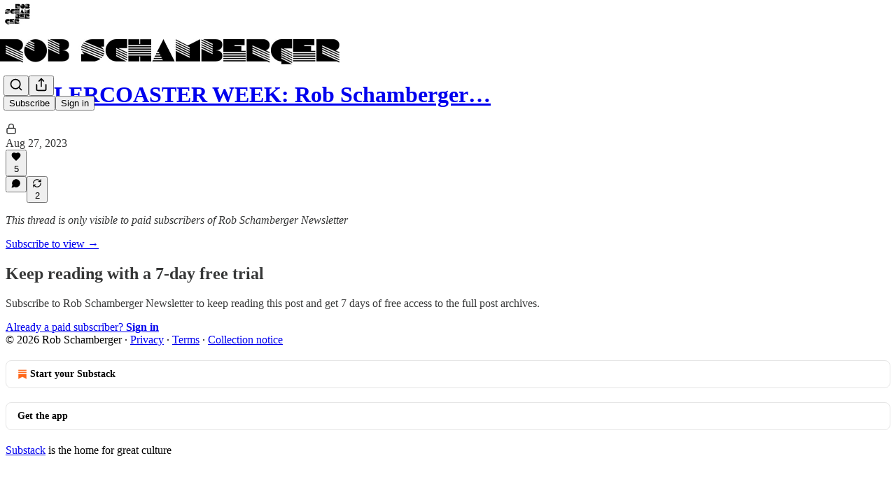

--- FILE ---
content_type: application/javascript
request_url: https://substackcdn.com/bundle/static/js/2409.e73e68e0.js
body_size: 9267
content:
"use strict";(self.webpackChunksubstack=self.webpackChunksubstack||[]).push([["2409"],{38476:function(e,t,n){n.d(t,{A:()=>r});let r={shimmer:"shimmer-DF054A",shimmerAnimation:"shimmerAnimation-dmgPXN",transition:"transition-Na2iYv",from:"from-LIO3hL",to:"to-rGgfVf",icon:"icon-kVFYHC",errorIcon:"errorIcon-yltUsD",toastContainer:"toastContainer-s9kdmI"}},72285:function(e,t,n){n.d(t,{A:()=>r});let r={avatarButton:"avatarButton-lZBlGB",dropdownBadge:"dropdownBadge-CARUw5"}},26620:function(e,t,n){n.d(t,{A:()=>r});let r={container:"container-KbMeLj",themed:"themed-EbT4uD",saveButton:"saveButton-bEqkhJ",text:"text-RPsawq",short:"short-ZM5yW_","lineClamp-4":"lineClamp-4-JbwbHY",lineClamp4:"lineClamp-4-JbwbHY",imageText:"imageText-mhB5o2",backdrop:"backdrop-Xjlnco",imageBackdrop:"imageBackdrop-mwjQFt",tinted:"tinted-Vm3IqP",blurred:"blurred-UbnY7U",tint:"tint-HtqWIV",header:"header-ndGPw6",restack:"restack-YSzWKs",permalink:"permalink-bijGJH",footer:"footer-0EQTsv",swatchesContainer:"swatchesContainer-TDgd_R",swatchContainer:"swatchContainer-IIrOXq",selected:"selected-how610",alignmentSwatchContainer:"alignmentSwatchContainer-_cyt17",swatch:"swatch-otVp71"}},8174:function(e,t,n){n.d(t,{A:()=>r});let r={signInAppUpsell:"signInAppUpsell-u9SVL0",isDesktop:"isDesktop-_mI6rc",appDownloadButton:"appDownloadButton-Lbsixg",qrContainer:"qrContainer-ApUIIX",qrCode:"qrCode-f8T8_u"}},6986:function(e,t,n){n.d(t,{A:()=>r});let r={badge:"badge-jGMz0j",dot:"dot-dFwIaI",singleElement:"singleElement-ve4D6v",fillIcon:"fillIcon-hub55b",empty:"empty-w6FjPW",shape_circle:"shape_circle-Q9w9_R",shapeCircle:"shape_circle-Q9w9_R",shape_square:"shape_square-O2PxpD",shapeSquare:"shape_square-O2PxpD","placement_top-left":"placement_top-left-dsosXN",placementTopLeft:"placement_top-left-dsosXN","placement_top-right":"placement_top-right-CTrC80",placementTopRight:"placement_top-right-CTrC80","placement_bottom-left":"placement_bottom-left-JFLMtf",placementBottomLeft:"placement_bottom-left-JFLMtf","placement_bottom-right":"placement_bottom-right-hoG7Xz",placementBottomRight:"placement_bottom-right-hoG7Xz"}},40719:function(e,t,n){n.d(t,{A:()=>r});let r={overscrollTransition:"overscrollTransition-QBV35u"}},60938:function(e,t,n){n.d(t,{A:()=>r});let r={tab:"tab-eCtYfd"}},90017:function(e,t,n){n.d(t,{A:()=>r});let r={root:"root-IyF5Yz",list:"list-UVnyqE",highlight:"highlight-rZ7aQJ"}},79804:function(e,t,n){n.d(t,{A:()=>r});let r={avatarLink:"avatarLink-M6ZJnW",inlineComposer:"inlineComposer-v8PLSi",disabled:"disabled-YAsoUi",mobileInlineComposer:"mobileInlineComposer-jKgh_1",isDragging:"isDragging-TcoucF",floatingComposer:"floatingComposer-np5rUF",inputSpacer:"inputSpacer-x19EDg",wordCountIndicator:"wordCountIndicator-KkYqEv",exceded:"exceded-x1z6ce",composerModal:"composerModal-q2ZgZt",setupProfileModalContent:"setupProfileModalContent-IhiQBI",modalColumn:"modalColumn-qiWdAx",editorContainer:"editorContainer-Lfneza",dropdownIcon:"dropdownIcon-HzL2Jt",dropdownMenu:"dropdownMenu-RAjGgB",pubRow:"pubRow-ZqkbZG",pubName:"pubName-DndaDy",linkImage:"linkImage-VNRJEM",imageContainer:"imageContainer-sSgwnk",imageActions:"imageActions-J_pVYc",removeAttachment:"removeAttachment-lybT5W",shareImageButton:"shareImageButton-O3Fvsx",notifyConformModalPubRow:"notifyConformModalPubRow-929y7D"}},95755:function(e,t,n){n.d(t,{A:()=>r});let r={modalBody:"modalBody-yrSvJm",captcha:"captcha-awCBm5"}},76199:function(e,t,n){n.d(t,{ZD:()=>D,lY:()=>A});var r=n(4006),i=n(35426),o=n(32485),a=n.n(o),l=n(45773),d=n(48697),s=n(94796),c=n(17402),u=n(89333),p=n(33764),h=n(84605),m=n(86500),g=n(74049),f=n(35369),Y=n(10238),v=n(76977),b=n(63136),y=n(2481),w=n(39318),C=n(38476);let _=()=>(0,r.Y)(v.Ye,{radius:"full",className:C.A.shimmer,style:{height:"var(--size-6)",width:"100%"}}),k=(0,c.createContext)({addMediaUpload:e=>{let{}=e;throw Error("Adding a download requires a DownloadProvider.")},markAsDownloaded:()=>{throw Error("Marking as downloaded requires a DownloadProvider.")},hasBeenDownloaded:()=>{throw Error("Checking download status requires a DownloadProvider.")}}),I=e=>{var t;let{context:n,download:{mediaUpload:i,title:o,thumbnailUrl:Y,source:k},pub:I,onRemoveItem:D}=e,{markAsDownloaded:S,hasBeenDownloaded:F}=A(),{iString:P}=(0,h.GO)(),{mediaUpload:x,downloadUrl:B}=(0,u.Dw)(i.id),T=(0,y.NP)(),M=(null==x?void 0:x.state)==="error",L="downloads";(0,c.useEffect)(()=>{B&&x&&!F(i.id)&&((0,g.P)(x,o),S(i.id),(0,m.u4)(m.qY.MEDIA_CLIP_DOWNLOAD_COMPLETED,{video_upload_id:i.id,is_post_editor:!1,type:k,surface:L}))},[i.id,B,x,F,S,k,o]);let E=(0,c.useCallback)(e=>{e.preventDefault(),(0,m.u4)(m.qY.MEDIA_CLIP_BUTTON_CLICKED,{button:"share_to_notes",source:"download_toast",surface:L});let t="publisher"===n?"".concat(P("Subscribe to get the full video when it's released."),"\n"):"";T.open({initialText:"".concat(t),videoUploadId:i.id,onCompose:e=>{(0,m.u4)(m.qY.MEDIA_CLIP_SHARED,{destination:"notes",note_id:e.id,video_upload_id:i.id,is_post_editor:"publisher"===n,surface:L})}})},[T,n,P,i.id,I]);return(0,r.FD)(v.Ye,{gap:16,children:[(0,r.Y)("div",{children:(0,r.FD)(v.Ye,{position:"relative",children:[(0,r.Y)(p.o,{src:null!=(t=null!=Y?Y:(0,w.Pzx)(i))?t:"",maxWidth:40,radius:"xs",imageProps:{height:Math.round(40),smartCrop:!0}}),B&&(0,r.Y)(v.pT,{bg:"white",radius:"full",width:20,height:20,position:"absolute",alignItems:"center",justifyContent:"center",className:C.A.icon,children:(0,r.Y)(l.A,{stroke:"black",strokeWidth:2,size:14})}),M&&(0,r.Y)(v.pT,{radius:"full",width:20,height:20,position:"absolute",alignItems:"center",justifyContent:"center",className:a()(C.A.icon,C.A.errorIcon),children:(0,r.Y)(d.A,{stroke:"white",strokeWidth:2,size:14})})]})}),(0,r.FD)(v.I1,{gap:8,children:[(0,r.FD)(v.Ye,{gap:12,children:[(0,r.FD)(v.Ye,{style:{width:"250px"},alignItems:"center",gap:8,children:[(0,r.FD)(v.I1,{flex:"grow",children:[(0,r.Y)(b.EY.B4,{color:"white",weight:"semibold",style:{overflowWrap:"anywhere"},children:o}),B?(0,r.Y)(b.EY.B4,{color:"white",children:P("Complete")}):(0,r.FD)(b.EY.B4,{color:"white",children:[P("Downloading clip"),"…"]}),M&&(0,r.Y)(b.EY.B4,{color:"error",weight:"semibold",style:{overflowWrap:"anywhere"},children:P("Download failed")})]}),B&&(0,r.Y)(f.$n,{leading:(0,r.Y)(s.A,{size:16}),priority:"primary",size:"sm",onClick:E,children:P("Share")})]}),(0,r.Y)(v.Ye,{cursor:"pointer",onClick:e=>{e.stopPropagation(),D()},children:(0,r.Y)(d.A,{stroke:"gray"})})]}),B||M?null:(0,r.Y)(_,{})]})]})};function D(e){let{children:t,pub:n,context:o}=e,[a,l]=(0,c.useState)([]),[d,s]=(0,c.useState)(new Set);return(0,r.FD)(k.Provider,{value:{addMediaUpload:e=>{l(t=>[...t,e])},markAsDownloaded:e=>{s(t=>{let n=new Set(t);return n.add(e),n})},hasBeenDownloaded:e=>d.has(e)},children:[t,!!a.length&&(0,r.Y)("div",{className:C.A.toastContainer,style:{zIndex:Y.GJ},children:(0,r.Y)(i.e,{show:!0,appear:!0,enter:C.A.transition,enterFrom:C.A.from,enterTo:C.A.to,leave:C.A.transition,leaveFrom:C.A.to,leaveTo:C.A.from,children:(0,r.Y)(v.I1,{style:{backgroundColor:"#232525"},radius:"md",padding:16,gap:8,children:a.map((e,t)=>(0,r.Y)(I,{context:o,download:e,pub:n,onRemoveItem:()=>l(a.filter(t=>{let{mediaUpload:n}=t;return n.id!==e.mediaUpload.id}))},"".concat(t,"_").concat(e.mediaUpload.id)))})})})]})}function A(){return(0,c.useContext)(k)}},31452:function(e,t,n){n.d(t,{N:()=>a});var r=n(99851),i=n(69277),o=n(41873);class a extends o.A{trackMedia(e){let t=arguments.length>1&&void 0!==arguments[1]?arguments[1]:{},n={content_type:"livestream",entity_type:"livestream",primary_entity_type:"livestream",entity_key:String(this.props.liveStreamId),primary_entity_key:String(this.props.liveStreamId)};super.trackMedia(e,(0,i._)({},t,n))}constructor(...e){super(...e),(0,r._)(this,"getBaseVideoSrc",e=>{let t="/api/v1/live_stream/".concat(this.props.liveStreamId),n=new URLSearchParams;return e&&n.append("type",e),n.append("src","true"),this.props.noJoin&&n.append("noJoin","true"),this.props.portrait&&n.append("portrait","true"),"".concat(t,"?").concat(n.toString())}),(0,r._)(this,"onPreviewClick",e=>{var t;this.player&&this.player.duration&&this.player.duration>1&&!isNaN(this.player.duration)&&(null==(t=this.player)?void 0:t.paused)&&(this.player.currentTime=this.player.duration-1),this.player&&this.player.paused&&(this.player.playbackRate=1),super.onPreviewClick(e)}),(0,r._)(this,"refreshVideoSrc",()=>{var e;this.setState({autoPlay:!(null==(e=this.player)?void 0:e.paused)}),n.e("9234").then(n.bind(n,40137)).then(e=>{this._initHlsjsWrapped(e.default)})})}}o.A},58475:function(e,t,n){n.d(t,{G:()=>a,Z:()=>l});var r=n(4006),i=n(17402);let o=(0,i.createContext)(null);function a(e){let{root:t,children:n}=e,a=(0,i.useRef)(t);return(0,r.FD)(o.Provider,{value:a,children:[n,!t&&(0,r.Y)("div",{ref:a})]})}function l(e){let{children:t}=e,n=(0,i.useContext)(o).current;return n?(0,i.createPortal)(t,n):null}},110:function(e,t,n){n.d(t,{A:()=>B});var r=n(4006);n(1683);var i=n(76199),o=n(58475),a=n(51419),l=n(52820),d=n(84565),s=n(69324),c=n(84605),u=n(46275),p=n(51440),h=n(40691),m=n(97640),g=n(13505),f=n(95899),Y=n(25006),v=n(99145),b=n(53989),y=n(3084),w=n(85478),C=n(98747),_=n(46271),k=n(57446),I=n(56007),D=n(3011),A=n(87370),S=n(2481),F=n(32848),P=n(14984),x=n(40659);function B(e){let{user:t=null,pub:n=null,children:B,siteConfigs:T={},hasThemedBackground:M=!1,language:L="en",preferredLanguage:E=null,locale:q,country:j,experimentInfo:N={variantOverrides:{},experimentFeatures:{},experimentExposures:{}},portalRoot:V,shouldLoad:O,shouldPollNotifications:R=!1,publicationSettings:U={},userSettings:z,publicationUserSettings:G={},activityToken:W,loadPubClientSearch:J,enablePubClientSearchShortcuts:X=!0,loadGlobalSearch:H,includePodcasts:K=!1,context:Z="reader",isMarketingPage:Q=!1,browser:$,webviewPlatform:ee=null}=e;void 0===O&&(O=!!t);let et=(0,F.Of)({isLoggedIn:!!t,includePodcasts:K});return(0,r.Y)(a.WJ,{browser:$,webviewPlatform:ee,children:(0,r.Y)(p.PC,{country:j||"US",children:(0,r.Y)(c.Pz,{language:L||"en",preferredLanguage:E,locale:q,children:(0,r.Y)(C.wX,{value:{hasThemedBackground:M},children:(0,r.Y)(w.eE,{siteConfigs:T,children:(0,r.Y)(l.S$,{siteConfigs:T,experimentInfo:N,children:(0,r.Y)(d.sV,{siteConfigs:T,experimentInfo:N,children:(0,r.Y)(b.Fm,{settings:U,children:(0,r.Y)(y.iB,{preloadPubUserSettings:G,children:(0,r.Y)(m._b,{shouldLoad:O,shouldPoll:R,activityToken:W,children:(0,r.Y)(o.G,{root:V,children:(0,r.Y)(_.vu,{defaultValue:t,userSettings:z,children:(0,r.Y)(k.Q,{children:(0,r.Y)(f.HW,{children:(0,r.Y)(u.Sn,{children:(0,r.Y)(I.tE,{children:(0,r.Y)(D.B,{children:(0,r.Y)(h.Zn,{children:(0,r.Y)(S.wG,{children:(0,r.Y)(i.ZD,{context:Z,pub:n,children:(0,r.Y)(F.C8.Provider,{value:et,children:(0,r.Y)(A.b,{children:(0,r.Y)(Y.pP.Provider,{value:n,children:(0,r.Y)(P.tB,{user:t,children:(0,r.Y)(s.yl,{load:H,useLocalNavigation:!Q,children:(0,r.Y)(v.BR,{load:J,pub:n,enableShortcuts:X,children:(0,r.Y)(g.kL,{children:(0,r.Y)(x.Fg,{children:B})})})})})})})})})})})})})})})})})})})})})})})})})})})})}},40691:function(e,t,n){n.d(t,{Zn:()=>l,hS:()=>d});var r=n(4006),i=n(17402),o=n(16993);let a=(0,i.createContext)({openModal:()=>{},closeModal:()=>{}});function l(e){let{children:t}=e,[n,l]=(0,i.useState)(!1),[d,s]=(0,i.useState)({width:540,children:null}),c=()=>{l(!1)};return(0,r.FD)(a.Provider,{value:{openModal:e=>{s(e),l(!0)},closeModal:c},children:[(0,r.Y)(o.aF,{isOpen:n,onClose:c,width:d.width,children:d?d.children:null}),t]})}function d(){return(0,i.useContext)(a)}a.displayName="ModalContext"},59922:function(e,t,n){n.d(t,{A:()=>i});var r=n(17402);let i=(e,t)=>{let n=(0,r.useRef)();(0,r.useEffect)(()=>{n.current=e},[e]),(0,r.useEffect)(()=>{if(null!==t){let e=setInterval(function(){var e;null==(e=n.current)||e.call(n)},t);return()=>clearInterval(e)}},[t])}},62076:function(e,t,n){n.d(t,{k:()=>i});var r=n(39891);function i(e,t){let{width:n,height:i}=t,l=o.flatMap(t=>a.map(o=>"'".concat((0,r.dJ)(e,n*o,{format:t,height:i?i*o:void 0,crop:"fill"}),"' ").concat(o,"x type('image/").concat(t,"')")));return"image-set(".concat(l.join(", "),")")}let o=["avif","jpeg"],a=[1,2,3]},80103:function(e,t,n){n.d(t,{a7:()=>Y});var r=n(4006),i=n(32485),o=n.n(i);n(99862);var a=n(47963);n(78895),n(20201),n(79909),n(52820),n(85478);var l=n(86500),d=n(56804);n(3479),n(35840),n(49660);var s=n(76977),c=n(63136);n(4016);var u=n(39318),p=n(98949),h=n(57324),m=n(8174);let g=h._9.appMarketing,f=h.fL.signInPage;function Y(e){let{abTestingId:t}=e,n=(0,p.aR)()?"ios":(0,p.m0)()?"android":"desktop",i="desktop"===n?180:120;return(0,r.Y)(s.pT,{padding:20,paddingTop:32,alignItems:"center",justifyContent:"center",children:(0,r.FD)(s.Ye,{radius:"lg",border:"detail",className:o()(m.A.signInAppUpsell,{[m.A.isDesktop]:"desktop"===n}),paddingX:20,paddingTop:20,gap:20,shadow:"lg",cursor:"pointer",onClick:e=>{(0,l.u4)(l.qY.SIGN_IN_APP_UPSELL_CLICKED,{position:"sign-in-page"}),(0,d.o)(e,(0,u.wHz)({utm_campaign:g,utm_content:f,utm_source:h.VU.upsell}),{native:!0,newTab:!0})},children:[(0,r.FD)(s.I1,{justifyContent:"space-between",flex:"grow",paddingBottom:20,gap:8,children:[(0,r.FD)(s.I1,{gap:8,children:[(0,r.Y)(c.EY.H3,{weight:"heavy",children:"Stay signed in"}),(0,r.Y)(c.EY.B4,{color:"secondary",children:"Download the Substack app for ".concat("ios"===n?"iOS":"android"===n?"Android":"Android or iOS")})]}),"desktop"===n?(0,r.Y)(v,{abTestingId:t}):(0,r.Y)(y,{type:n})]}),(0,r.Y)(s.pT,{alignItems:"end",children:(0,r.Y)("img",{style:{maxWidth:i},src:(0,u.dJ9)("/img/app_page/highlight-6-ios-v2.png",2*i)})})]})})}function v(e){let{abTestingId:t}=e;return(0,r.FD)(s.I1,{gap:16,alignItems:"center",children:[(0,r.Y)(b,{abTestingId:t}),(0,r.FD)(s.Ye,{gap:8,children:[(0,r.Y)(y,{type:"ios"}),(0,r.Y)(y,{type:"android"})]})]})}function b(e){let{abTestingId:t}=e;return(0,r.Y)(s.pT,{border:"detail",radius:"lg",className:m.A.qrContainer,children:(0,r.Y)(s.pT,{className:m.A.qrCode,padding:8,children:(0,r.Y)(a.hj,{abTestingId:t,width:160,height:160,utm_campaign:g,utm_content:f,utm_source:h.VU.qr})})})}function y(e){let{type:t}=e;return(0,r.Y)(s.pT,{style:{minWidth:135},radius:"sm",overflowX:"hidden",overflowY:"hidden",className:m.A.appDownloadButton,as:"a",href:(0,u.wHz)({utm_campaign:g,utm_content:f,utm_source:h.VU.badge,force:"android"===t?"android":"ios"}),onClick:e=>e.stopPropagation(),children:(0,r.Y)("img",{className:"app-upsell",src:(0,u.dJ9)("android"===t?"/img/app_page/google-play.png":"/img/app_page/app-store.png",320),height:40})})}},22057:function(e,t,n){n.d(t,{Z:()=>u});var r=n(69277),i=n(4006),o=n(32485),a=n.n(o),l=n(24078),d=n(89490),s=n(82776),c=n(72458);function u(e){let{users:t,renderAvatar:n=e=>(0,i.Y)(l.eu,(0,r._)({},e)),max:o=5,total:d,size:s=32,direction:u="ltr",className:g,renderCount:f,loading:Y}=e,v=o?t.slice(0,o):t,b=d?d-v.length:o?t.length-o:0,y="rtl"===u?[...v].reverse():v,w=(0,i.Y)(p,{size:s,remainingCount:b}),C=null==f?void 0:f(b),_=.25*s,k=Math.max(.125*s,3);return(0,i.FD)(h,{children:[(0,i.FD)(m,{className:a()(c.A[u],g),style:{"--scale":"".concat(s,"px"),"--offset":"".concat(_,"px"),"--border-width":"".concat(k,"px")},children:[Y?function(e){let{size:t,max:n}=e;return Array(n).fill(null).map((e,r)=>(0,i.Y)(l.mM,{size:t,className:a()(c.A.avatar,0!==r&&c.A.overlap,r===n-1&&c.A.last)},r))}({size:s,max:o}):y.map((e,t)=>n({user:e,size:s,className:a()(c.A.avatar,0!==t&&c.A.overlap,t===y.length-1&&c.A.last)})),b>0&&!f&&w]}),b>0&&f&&C]})}function p(e){let{size:t,remainingCount:n}=e;return(0,i.Y)(l.j0,{className:a()(c.A.avatar,c.A.overlap,c.A.last),size:t,children:(0,i.Y)(l.NV,{size:t,text:"+".concat((0,s.numberToRoughShortString)(Math.max(n,1),{plusSignifier:""}))})})}let h=(0,d.I4)({display:"flex",direction:"row",gap:8,alignItems:"center",justifyContent:"start"}),m=(0,d.I4)({display:"flex",direction:"row",alignItems:"center",justifyContent:"start"})},39841:function(e,t,n){n.d(t,{s:()=>d});var r=n(4006),i=n(51290),o=n(35369),a=n(17028),l=n(60938);function d(e){let{tab:t,children:n,value:a}=e;return(0,r.Y)(i.l9,{asChild:!0,value:a,children:(0,r.FD)(o.Nm,{className:l.A.tab,display:"flex",flex:"grow",alignItems:"center",justifyContent:"center",position:"relative",sizing:"border-box",radius:"xs",resetCss:!0,minHeight:40,paddingTop:2,paddingX:16,gap:6,showFocus:!0,animate:!0,userSelect:"none",children:[t.leading,(0,r.Y)(s,{children:n}),t.trailing]})})}let s=e=>{let{children:t}=e;return(0,r.Y)(a.EY.B4,{as:"span",weight:"semibold",size:14,ellipsis:!0,animate:!0,children:t})}},2824:function(e,t,n){n.d(t,{a:()=>h});var r=n(4006),i=n(67078),o=n(84605),a=n(46271),l=n(12501),d=n(35369),s=n(16993),c=n(84843),u=n(49807),p=n(57324);function h(e){let{isOpen:t,onClose:n,requirement:h,writerId:m}=e,g=(0,a.Jd)(),{iString:f}=(0,o.GO)(),{result:Y}=(0,l.st)({pathname:"/api/v1/user/".concat(m,"/primary-publication"),deps:[m],auto:!0}),v=f("free_subscriber"===h?"Subscribers only":"Paid subscribers only"),b=f("free_subscriber"===h?"To join the conversation, become a subscriber.":"To join the conversation, become a paying subscriber.");return(0,r.FD)(s.aF,{isOpen:t,onClose:n,children:[(0,r.Y)(s.rQ,{alignItems:"center",title:v,description:b,icon:(0,r.Y)(c.qx,{icon:(0,r.Y)(i.A,{})}),showClose:!1}),(0,r.Y)(s.q1,{}),(0,r.Y)(s.jl,{direction:"column",primaryButton:Y?(0,r.Y)(d.$n,{priority:"primary",rounded:!0,href:(0,u.eV6)(Y,{user:g,addBase:!0,params:{utm_source:p.VU.feedCommentReplyRestriction}}),children:f("free_subscriber"===h?"Subscribe":"Upgrade")}):void 0,secondaryButton:(0,r.Y)(d.$n,{priority:"secondary",rounded:!0,onClick:n,children:f(Y?"Cancel":"Ok")})})]})}},81870:function(e,t,n){n.d(t,{C:()=>s});var r=n(4006),i=n(43954),o=n(84605),a=n(35369),l=n(16993),d=n(84843);function s(e){let{isOpen:t,onClose:n}=e,{iString:s}=(0,o.GO)();return(0,r.FD)(l.aF,{isOpen:t,onClose:n,children:[(0,r.Y)(l.rQ,{alignItems:"center",title:s("Confirm your email address"),description:s("Please confirm your email address before posting a note."),icon:(0,r.Y)(d.qx,{icon:(0,r.Y)(i.A,{})}),showClose:!1}),(0,r.Y)(l.q1,{}),(0,r.Y)(l.jl,{direction:"column",primaryButton:(0,r.Y)(a.$n,{priority:"primary",rounded:!0,onClick:n,children:s("Ok")}),secondaryButton:(0,r.Y)(a.$n,{priority:"secondary",href:"/settings",children:s("Resend confirmation email")})})]})}},50630:function(e,t,n){n.d(t,{W:()=>a,r:()=>l});var r=n(4006),i=n(17402);let o=(0,i.createContext)(null);function a(e){let{children:t}=e,[n,a]=(0,i.useState)("email"),[l,d]=(0,i.useState)(""),[s,c]=(0,i.useState)(!1),[u,p]=(0,i.useState)(null);return(0,r.Y)(o.Provider,{value:{mode:n,email:l,verificationCodeEnabled:s,onboardingRedirect:u,setMode:e=>{"magic-link"!==e&&c(!1),a(e)},setEmail:d,setVerificationCodeEnabled:c,setOnboardingRedirect:p},children:t})}function l(){let e=(0,i.useContext)(o);if(!e)throw Error("useSignIn must be used within an SignInProvider");return e}},83842:function(e,t,n){n.d(t,{j:()=>f});var r=n(79785),i=n(4006),o=n(43954),a=n(84605),l=n(59922),d=n(38093),s=n(17028),c=n(16993),u=n(84843),p=n(50630),h=n(62088);function m(){let e=(0,r._)(["We've sent an email to ",". Click the magic link or enter the code below:"]);return m=function(){return e},e}function g(){let e=(0,r._)(["We've sent an email to ",". Click the magic link inside to continue."]);return g=function(){return e},e}let f=e=>{let{noCloseButton:t,noExit:n,onCancel:r,onSuccess:o}=e;return(0,i.FD)(i.FK,{children:[(0,i.Y)(Y,{noCloseButton:!t||n,onCancel:r}),(0,i.Y)(v,{onSuccess:o}),(0,i.Y)(b,{})]})},Y=e=>{let{noCloseButton:t,onCancel:n}=e,{iString:r,iTemplate:l}=(0,a.GO)(),{verificationCodeEnabled:d,email:s}=(0,p.r)();return(0,i.Y)(u.rQ,{title:r("Check your email to continue"),showClose:!t,onClose:n,icon:(0,i.Y)(u.qx,{icon:(0,i.Y)(o.A,{size:20})}),alignItems:"center",description:l(d?m():g(),null!=s?s:"your email address")})};function v(e){let{onSuccess:t}=e,{verificationCodeEnabled:n,email:r,onboardingRedirect:o}=(0,p.r)();return(0,l.A)(()=>{fetch("/api/v1/am_i_logged_in").then(async e=>{(await e.json()).loggedIn&&t()})},5e3),n?(0,i.Y)(c.cw,{children:(0,i.Y)(d.Z,{email:r,redirect:o||document.location.href})}):(0,i.Y)(c.q1,{})}let b=()=>{let{iString:e}=(0,a.GO)(),{setMode:t}=(0,p.r)();return(0,i.Y)(h.dt,{children:(0,i.FD)(i.FK,{children:[e("Didn't get the email? "),(0,i.Y)(s.Yq,{color:"substack",decoration:"hover-underline",onClick:()=>t("email"),cursor:"pointer",children:e("Try again")})]})})}},23358:function(e,t,n){n.d(t,{_:()=>f});var r=n(4006),i=n(84605),o=n(43294),a=n(94729),l=n(12501),d=n(68349),s=n(17028),c=n(20500),u=n(16993),p=n(65842),h=n(50630),m=n(62088),g=n(95755);let f=e=>{let{overrideTitle:t,noCloseButton:n,onCancel:i,onSignup:o,onUserCreated:a,redirectOverride:l}=e;return(0,r.FD)(r.FK,{children:[(0,r.Y)(m.$P,{overrideTitle:t,noCloseButton:n,onCancel:i,onSignup:o}),(0,r.Y)(Y,{onUserCreated:a,redirectOverride:l})]})};function Y(e){let{onUserCreated:t,redirectOverride:n}=e,{iString:m}=(0,i.GO)(),{setMode:f,setEmail:Y,setVerificationCodeEnabled:v,setOnboardingRedirect:b,email:y}=(0,h.r)(),w=(0,o.X)(),C=(0,l.st)({pathname:"/api/v1/email-login",method:"POST"});return(0,r.FD)("form",{onSubmit:e=>{if(e.preventDefault(),C.isLoading)return;let r=e.currentTarget.email.value;C.refetch({json:{email:r,redirect:n||location.pathname,can_create_user:!0}}).then(e=>{if(!(e instanceof a.fk)){if(!(e instanceof Error)&&"optional"===e.verification_code){v(!0),Y(r),b(e.onboarding_redirect||null),f("magic-link");return}if(!(e instanceof Error)&&e.user){if(t)return void t(e.user);window.location.reload()}Y(r),f("magic-link")}})},children:[(0,r.Y)(u.cw,{className:g.A.modalBody,children:(0,r.FD)(s.VP,{gap:16,children:[(0,r.Y)(p.ks,{type:"email",name:"email",placeholder:m("Your email"),autoComplete:"email",ref:w,autoFocus:!0,defaultValue:y}),C.error&&(0,r.Y)(c.yn,{children:(0,d.uX)(C.error)})]})}),(0,r.Y)(u.jl,{direction:"column",primaryButton:(0,r.Y)(s.$n,{priority:"primary",type:"submit",loading:C.isLoading,children:m("Continue")}),secondaryButton:(0,r.Y)(s.$n,{priority:"secondary-outline",onClick:()=>{var e;Y((null==(e=w.current)?void 0:e.value)||""),f("password")},children:m("Sign in with password")}),buttonDivider:(0,r.Y)(s.vj,{})})]})}},82804:function(e,t,n){n.d(t,{Q:()=>m});var r=n(4006),i=n(67078),o=n(84605),a=n(94729),l=n(12501),d=n(38093),s=n(17028),c=n(16993),u=n(84843),p=n(50630),h=n(62088);let m=e=>{let{onSuccess:t}=e;return(0,r.FD)(r.FK,{children:[(0,r.Y)(g,{}),(0,r.Y)(f,{onSuccess:t}),(0,r.Y)(Y,{})]})},g=()=>{let{iString:e}=(0,o.GO)();return(0,r.Y)(u.rQ,{title:e("Enter the code from your authenticator app"),description:e("This helps us make sure it's really you."),showClose:!1,icon:(0,r.Y)(u.qx,{icon:(0,r.Y)(i.A,{size:20})}),alignItems:"center"})};function f(e){let{onSuccess:t}=e,n=(0,l.st)({pathname:"/api/v1/mfa-login",method:"Post"});return(0,r.Y)(c.cw,{children:(0,r.Y)(s.VP,{gap:16,children:(0,r.Y)(d.Q,{onComplete:e=>{n.isLoading||n.refetch({json:{code:e}}).then(e=>{e instanceof a.fk||t()})},error:n.error,isLoading:n.isLoading})})})}let Y=()=>{let{iString:e}=(0,o.GO)(),{setMode:t}=(0,p.r)();return(0,r.Y)(h.dt,{children:(0,r.FD)(r.FK,{children:[e("Made a mistake? "),(0,r.Y)(s.Yq,{color:"substack",decoration:"hover-underline",onClick:()=>t("email"),cursor:"pointer",children:e("Start over")})]})})}},23191:function(e,t,n){n.d(t,{d:()=>v});var r=n(4006),i=n(17402),o=n(42250),a=n(84605),l=n(43294),d=n(94729),s=n(12501),c=n(68349),u=n(17028),p=n(20500),h=n(16993),m=n(65842),g=n(50630),f=n(62088),Y=n(95755);let v=e=>{let{overrideTitle:t,noCloseButton:n,noExit:i,onCancel:o,onSignup:a,onSuccess:l}=e;return(0,r.FD)(r.FK,{children:[(0,r.Y)(f.$P,{overrideTitle:t,noCloseButton:n||i,onCancel:o,onSignup:a}),(0,r.Y)(b,{onSuccess:l})]})};function b(e){let{onSuccess:t}=e,{iString:n}=(0,a.GO)(),{email:f,setEmail:v,setMode:b}=(0,g.r)(),y=(0,s.st)({pathname:"/api/v1/login",method:"post"}),w=(0,i.useRef)(),C=(0,l.X)(),_=(0,l.X)(),k=async e=>{if(e.preventDefault(),y.isLoading)return;let n=Object.fromEntries(Array.from(e.currentTarget.elements).filter(e=>e instanceof HTMLInputElement||e instanceof HTMLTextAreaElement).map(e=>[e.name,e.value]));w.current&&(n.captcha_response=w.current.getResponse());let r=await y.refetch({json:n});r instanceof Error||(r.mfa_required?b("mfa"):t())};return(0,r.FD)(r.FK,{children:[y.error instanceof d.fk&&401===y.error.response.status&&(0,r.Y)(o.A,{ref:w}),(0,r.FD)("form",{onSubmit:k,children:[(0,r.Y)(h.cw,{className:Y.A.modalBody,children:(0,r.FD)(u.VP,{gap:8,children:[(0,r.Y)(m.ks,{type:"email",name:"email",placeholder:n("Your email"),autoComplete:"email",ref:_,defaultValue:f,autoFocus:!0}),(0,r.Y)(m.ks,{type:"password",name:"password",placeholder:n("Your password"),ref:C}),y.error&&(0,r.Y)(p.yn,{children:(0,c.uX)(y.error)})]})}),(0,r.Y)(h.jl,{direction:"column",primaryButton:(0,r.Y)(u.$n,{priority:"primary",type:"submit",loading:y.isLoading,children:n("Continue")}),secondaryButton:(0,r.Y)(u.$n,{priority:"secondary-outline",onClick:()=>{var e;v((null==(e=_.current)?void 0:e.value)||""),b("email")},children:n("Sign in with email")}),buttonDivider:(0,r.Y)(u.vj,{})})]})]})}},72104:function(e,t,n){n.d(t,{k:()=>d,D:()=>l});var r,i=n(95951),o=((r=o||{})[r.Vibrant=0]="Vibrant",r[r.DarkVibrant=1]="DarkVibrant",r[r.LightVibrant=2]="LightVibrant",r[r.Muted=3]="Muted",r[r.DarkMuted=4]="DarkMuted",r[r.LightMuted=5]="LightMuted",r);let a=Object.keys(o),l={custom:{green:"var(--color-bg-marketing-green)",orange:"var(--color-accent-fg-orange)"},basic:{primary:"var(--color-bg-secondary)"},image:{tintedImageMuted:"cover_image_tinted_muted",tintedImageVibrant:"cover_image_tinted_vibrant",fadedImage:"cover_image_faded",blurredImage:"cover_image_blurred"}};function d(e){let{coverImage:t,palette:n}=e;return i.PK.filter(e=>e in l.basic||e in l.custom||e in l.image&&!!t||!!a.includes(e)&&!!(null==n?void 0:n[e]))}},95951:function(e,t,n){n.d(t,{PK:()=>r,Rt:()=>o,zr:()=>a});let r=["DarkMuted","Vibrant","green","orange","primary","blurredImage","fadedImage","tintedImageMuted","tintedImageVibrant"];var i,o=((i={}).Left="left",i.Center="center",i);let a=Object.values(o)}}]);